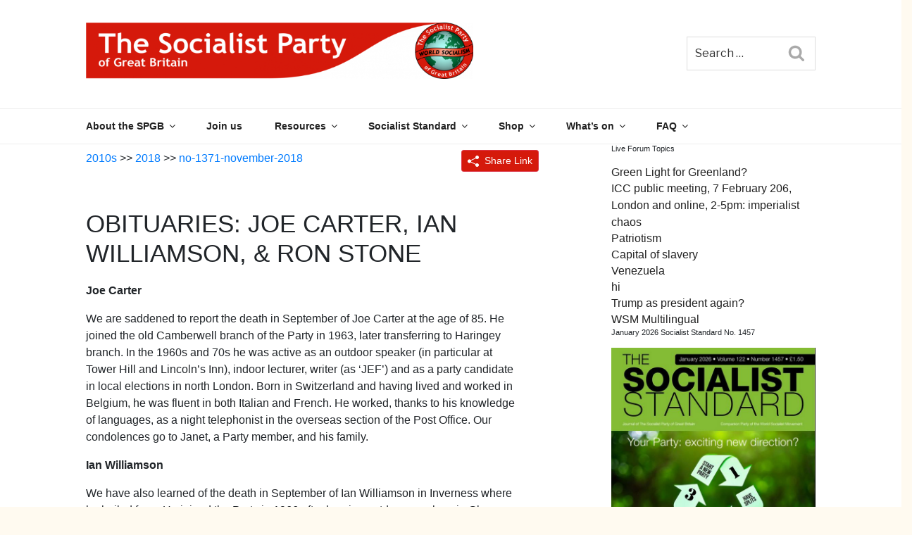

--- FILE ---
content_type: text/html; charset=utf-8
request_url: https://www.google.com/recaptcha/api2/anchor?ar=1&k=6LcxfM8ZAAAAAK6hnmTHkQQoGd9MxJKTBSQdA1hg&co=aHR0cHM6Ly93d3cud29ybGRzb2NpYWxpc20ub3JnOjQ0Mw..&hl=en&v=PoyoqOPhxBO7pBk68S4YbpHZ&size=invisible&anchor-ms=20000&execute-ms=30000&cb=pvuf3ydg7r3t
body_size: 48728
content:
<!DOCTYPE HTML><html dir="ltr" lang="en"><head><meta http-equiv="Content-Type" content="text/html; charset=UTF-8">
<meta http-equiv="X-UA-Compatible" content="IE=edge">
<title>reCAPTCHA</title>
<style type="text/css">
/* cyrillic-ext */
@font-face {
  font-family: 'Roboto';
  font-style: normal;
  font-weight: 400;
  font-stretch: 100%;
  src: url(//fonts.gstatic.com/s/roboto/v48/KFO7CnqEu92Fr1ME7kSn66aGLdTylUAMa3GUBHMdazTgWw.woff2) format('woff2');
  unicode-range: U+0460-052F, U+1C80-1C8A, U+20B4, U+2DE0-2DFF, U+A640-A69F, U+FE2E-FE2F;
}
/* cyrillic */
@font-face {
  font-family: 'Roboto';
  font-style: normal;
  font-weight: 400;
  font-stretch: 100%;
  src: url(//fonts.gstatic.com/s/roboto/v48/KFO7CnqEu92Fr1ME7kSn66aGLdTylUAMa3iUBHMdazTgWw.woff2) format('woff2');
  unicode-range: U+0301, U+0400-045F, U+0490-0491, U+04B0-04B1, U+2116;
}
/* greek-ext */
@font-face {
  font-family: 'Roboto';
  font-style: normal;
  font-weight: 400;
  font-stretch: 100%;
  src: url(//fonts.gstatic.com/s/roboto/v48/KFO7CnqEu92Fr1ME7kSn66aGLdTylUAMa3CUBHMdazTgWw.woff2) format('woff2');
  unicode-range: U+1F00-1FFF;
}
/* greek */
@font-face {
  font-family: 'Roboto';
  font-style: normal;
  font-weight: 400;
  font-stretch: 100%;
  src: url(//fonts.gstatic.com/s/roboto/v48/KFO7CnqEu92Fr1ME7kSn66aGLdTylUAMa3-UBHMdazTgWw.woff2) format('woff2');
  unicode-range: U+0370-0377, U+037A-037F, U+0384-038A, U+038C, U+038E-03A1, U+03A3-03FF;
}
/* math */
@font-face {
  font-family: 'Roboto';
  font-style: normal;
  font-weight: 400;
  font-stretch: 100%;
  src: url(//fonts.gstatic.com/s/roboto/v48/KFO7CnqEu92Fr1ME7kSn66aGLdTylUAMawCUBHMdazTgWw.woff2) format('woff2');
  unicode-range: U+0302-0303, U+0305, U+0307-0308, U+0310, U+0312, U+0315, U+031A, U+0326-0327, U+032C, U+032F-0330, U+0332-0333, U+0338, U+033A, U+0346, U+034D, U+0391-03A1, U+03A3-03A9, U+03B1-03C9, U+03D1, U+03D5-03D6, U+03F0-03F1, U+03F4-03F5, U+2016-2017, U+2034-2038, U+203C, U+2040, U+2043, U+2047, U+2050, U+2057, U+205F, U+2070-2071, U+2074-208E, U+2090-209C, U+20D0-20DC, U+20E1, U+20E5-20EF, U+2100-2112, U+2114-2115, U+2117-2121, U+2123-214F, U+2190, U+2192, U+2194-21AE, U+21B0-21E5, U+21F1-21F2, U+21F4-2211, U+2213-2214, U+2216-22FF, U+2308-230B, U+2310, U+2319, U+231C-2321, U+2336-237A, U+237C, U+2395, U+239B-23B7, U+23D0, U+23DC-23E1, U+2474-2475, U+25AF, U+25B3, U+25B7, U+25BD, U+25C1, U+25CA, U+25CC, U+25FB, U+266D-266F, U+27C0-27FF, U+2900-2AFF, U+2B0E-2B11, U+2B30-2B4C, U+2BFE, U+3030, U+FF5B, U+FF5D, U+1D400-1D7FF, U+1EE00-1EEFF;
}
/* symbols */
@font-face {
  font-family: 'Roboto';
  font-style: normal;
  font-weight: 400;
  font-stretch: 100%;
  src: url(//fonts.gstatic.com/s/roboto/v48/KFO7CnqEu92Fr1ME7kSn66aGLdTylUAMaxKUBHMdazTgWw.woff2) format('woff2');
  unicode-range: U+0001-000C, U+000E-001F, U+007F-009F, U+20DD-20E0, U+20E2-20E4, U+2150-218F, U+2190, U+2192, U+2194-2199, U+21AF, U+21E6-21F0, U+21F3, U+2218-2219, U+2299, U+22C4-22C6, U+2300-243F, U+2440-244A, U+2460-24FF, U+25A0-27BF, U+2800-28FF, U+2921-2922, U+2981, U+29BF, U+29EB, U+2B00-2BFF, U+4DC0-4DFF, U+FFF9-FFFB, U+10140-1018E, U+10190-1019C, U+101A0, U+101D0-101FD, U+102E0-102FB, U+10E60-10E7E, U+1D2C0-1D2D3, U+1D2E0-1D37F, U+1F000-1F0FF, U+1F100-1F1AD, U+1F1E6-1F1FF, U+1F30D-1F30F, U+1F315, U+1F31C, U+1F31E, U+1F320-1F32C, U+1F336, U+1F378, U+1F37D, U+1F382, U+1F393-1F39F, U+1F3A7-1F3A8, U+1F3AC-1F3AF, U+1F3C2, U+1F3C4-1F3C6, U+1F3CA-1F3CE, U+1F3D4-1F3E0, U+1F3ED, U+1F3F1-1F3F3, U+1F3F5-1F3F7, U+1F408, U+1F415, U+1F41F, U+1F426, U+1F43F, U+1F441-1F442, U+1F444, U+1F446-1F449, U+1F44C-1F44E, U+1F453, U+1F46A, U+1F47D, U+1F4A3, U+1F4B0, U+1F4B3, U+1F4B9, U+1F4BB, U+1F4BF, U+1F4C8-1F4CB, U+1F4D6, U+1F4DA, U+1F4DF, U+1F4E3-1F4E6, U+1F4EA-1F4ED, U+1F4F7, U+1F4F9-1F4FB, U+1F4FD-1F4FE, U+1F503, U+1F507-1F50B, U+1F50D, U+1F512-1F513, U+1F53E-1F54A, U+1F54F-1F5FA, U+1F610, U+1F650-1F67F, U+1F687, U+1F68D, U+1F691, U+1F694, U+1F698, U+1F6AD, U+1F6B2, U+1F6B9-1F6BA, U+1F6BC, U+1F6C6-1F6CF, U+1F6D3-1F6D7, U+1F6E0-1F6EA, U+1F6F0-1F6F3, U+1F6F7-1F6FC, U+1F700-1F7FF, U+1F800-1F80B, U+1F810-1F847, U+1F850-1F859, U+1F860-1F887, U+1F890-1F8AD, U+1F8B0-1F8BB, U+1F8C0-1F8C1, U+1F900-1F90B, U+1F93B, U+1F946, U+1F984, U+1F996, U+1F9E9, U+1FA00-1FA6F, U+1FA70-1FA7C, U+1FA80-1FA89, U+1FA8F-1FAC6, U+1FACE-1FADC, U+1FADF-1FAE9, U+1FAF0-1FAF8, U+1FB00-1FBFF;
}
/* vietnamese */
@font-face {
  font-family: 'Roboto';
  font-style: normal;
  font-weight: 400;
  font-stretch: 100%;
  src: url(//fonts.gstatic.com/s/roboto/v48/KFO7CnqEu92Fr1ME7kSn66aGLdTylUAMa3OUBHMdazTgWw.woff2) format('woff2');
  unicode-range: U+0102-0103, U+0110-0111, U+0128-0129, U+0168-0169, U+01A0-01A1, U+01AF-01B0, U+0300-0301, U+0303-0304, U+0308-0309, U+0323, U+0329, U+1EA0-1EF9, U+20AB;
}
/* latin-ext */
@font-face {
  font-family: 'Roboto';
  font-style: normal;
  font-weight: 400;
  font-stretch: 100%;
  src: url(//fonts.gstatic.com/s/roboto/v48/KFO7CnqEu92Fr1ME7kSn66aGLdTylUAMa3KUBHMdazTgWw.woff2) format('woff2');
  unicode-range: U+0100-02BA, U+02BD-02C5, U+02C7-02CC, U+02CE-02D7, U+02DD-02FF, U+0304, U+0308, U+0329, U+1D00-1DBF, U+1E00-1E9F, U+1EF2-1EFF, U+2020, U+20A0-20AB, U+20AD-20C0, U+2113, U+2C60-2C7F, U+A720-A7FF;
}
/* latin */
@font-face {
  font-family: 'Roboto';
  font-style: normal;
  font-weight: 400;
  font-stretch: 100%;
  src: url(//fonts.gstatic.com/s/roboto/v48/KFO7CnqEu92Fr1ME7kSn66aGLdTylUAMa3yUBHMdazQ.woff2) format('woff2');
  unicode-range: U+0000-00FF, U+0131, U+0152-0153, U+02BB-02BC, U+02C6, U+02DA, U+02DC, U+0304, U+0308, U+0329, U+2000-206F, U+20AC, U+2122, U+2191, U+2193, U+2212, U+2215, U+FEFF, U+FFFD;
}
/* cyrillic-ext */
@font-face {
  font-family: 'Roboto';
  font-style: normal;
  font-weight: 500;
  font-stretch: 100%;
  src: url(//fonts.gstatic.com/s/roboto/v48/KFO7CnqEu92Fr1ME7kSn66aGLdTylUAMa3GUBHMdazTgWw.woff2) format('woff2');
  unicode-range: U+0460-052F, U+1C80-1C8A, U+20B4, U+2DE0-2DFF, U+A640-A69F, U+FE2E-FE2F;
}
/* cyrillic */
@font-face {
  font-family: 'Roboto';
  font-style: normal;
  font-weight: 500;
  font-stretch: 100%;
  src: url(//fonts.gstatic.com/s/roboto/v48/KFO7CnqEu92Fr1ME7kSn66aGLdTylUAMa3iUBHMdazTgWw.woff2) format('woff2');
  unicode-range: U+0301, U+0400-045F, U+0490-0491, U+04B0-04B1, U+2116;
}
/* greek-ext */
@font-face {
  font-family: 'Roboto';
  font-style: normal;
  font-weight: 500;
  font-stretch: 100%;
  src: url(//fonts.gstatic.com/s/roboto/v48/KFO7CnqEu92Fr1ME7kSn66aGLdTylUAMa3CUBHMdazTgWw.woff2) format('woff2');
  unicode-range: U+1F00-1FFF;
}
/* greek */
@font-face {
  font-family: 'Roboto';
  font-style: normal;
  font-weight: 500;
  font-stretch: 100%;
  src: url(//fonts.gstatic.com/s/roboto/v48/KFO7CnqEu92Fr1ME7kSn66aGLdTylUAMa3-UBHMdazTgWw.woff2) format('woff2');
  unicode-range: U+0370-0377, U+037A-037F, U+0384-038A, U+038C, U+038E-03A1, U+03A3-03FF;
}
/* math */
@font-face {
  font-family: 'Roboto';
  font-style: normal;
  font-weight: 500;
  font-stretch: 100%;
  src: url(//fonts.gstatic.com/s/roboto/v48/KFO7CnqEu92Fr1ME7kSn66aGLdTylUAMawCUBHMdazTgWw.woff2) format('woff2');
  unicode-range: U+0302-0303, U+0305, U+0307-0308, U+0310, U+0312, U+0315, U+031A, U+0326-0327, U+032C, U+032F-0330, U+0332-0333, U+0338, U+033A, U+0346, U+034D, U+0391-03A1, U+03A3-03A9, U+03B1-03C9, U+03D1, U+03D5-03D6, U+03F0-03F1, U+03F4-03F5, U+2016-2017, U+2034-2038, U+203C, U+2040, U+2043, U+2047, U+2050, U+2057, U+205F, U+2070-2071, U+2074-208E, U+2090-209C, U+20D0-20DC, U+20E1, U+20E5-20EF, U+2100-2112, U+2114-2115, U+2117-2121, U+2123-214F, U+2190, U+2192, U+2194-21AE, U+21B0-21E5, U+21F1-21F2, U+21F4-2211, U+2213-2214, U+2216-22FF, U+2308-230B, U+2310, U+2319, U+231C-2321, U+2336-237A, U+237C, U+2395, U+239B-23B7, U+23D0, U+23DC-23E1, U+2474-2475, U+25AF, U+25B3, U+25B7, U+25BD, U+25C1, U+25CA, U+25CC, U+25FB, U+266D-266F, U+27C0-27FF, U+2900-2AFF, U+2B0E-2B11, U+2B30-2B4C, U+2BFE, U+3030, U+FF5B, U+FF5D, U+1D400-1D7FF, U+1EE00-1EEFF;
}
/* symbols */
@font-face {
  font-family: 'Roboto';
  font-style: normal;
  font-weight: 500;
  font-stretch: 100%;
  src: url(//fonts.gstatic.com/s/roboto/v48/KFO7CnqEu92Fr1ME7kSn66aGLdTylUAMaxKUBHMdazTgWw.woff2) format('woff2');
  unicode-range: U+0001-000C, U+000E-001F, U+007F-009F, U+20DD-20E0, U+20E2-20E4, U+2150-218F, U+2190, U+2192, U+2194-2199, U+21AF, U+21E6-21F0, U+21F3, U+2218-2219, U+2299, U+22C4-22C6, U+2300-243F, U+2440-244A, U+2460-24FF, U+25A0-27BF, U+2800-28FF, U+2921-2922, U+2981, U+29BF, U+29EB, U+2B00-2BFF, U+4DC0-4DFF, U+FFF9-FFFB, U+10140-1018E, U+10190-1019C, U+101A0, U+101D0-101FD, U+102E0-102FB, U+10E60-10E7E, U+1D2C0-1D2D3, U+1D2E0-1D37F, U+1F000-1F0FF, U+1F100-1F1AD, U+1F1E6-1F1FF, U+1F30D-1F30F, U+1F315, U+1F31C, U+1F31E, U+1F320-1F32C, U+1F336, U+1F378, U+1F37D, U+1F382, U+1F393-1F39F, U+1F3A7-1F3A8, U+1F3AC-1F3AF, U+1F3C2, U+1F3C4-1F3C6, U+1F3CA-1F3CE, U+1F3D4-1F3E0, U+1F3ED, U+1F3F1-1F3F3, U+1F3F5-1F3F7, U+1F408, U+1F415, U+1F41F, U+1F426, U+1F43F, U+1F441-1F442, U+1F444, U+1F446-1F449, U+1F44C-1F44E, U+1F453, U+1F46A, U+1F47D, U+1F4A3, U+1F4B0, U+1F4B3, U+1F4B9, U+1F4BB, U+1F4BF, U+1F4C8-1F4CB, U+1F4D6, U+1F4DA, U+1F4DF, U+1F4E3-1F4E6, U+1F4EA-1F4ED, U+1F4F7, U+1F4F9-1F4FB, U+1F4FD-1F4FE, U+1F503, U+1F507-1F50B, U+1F50D, U+1F512-1F513, U+1F53E-1F54A, U+1F54F-1F5FA, U+1F610, U+1F650-1F67F, U+1F687, U+1F68D, U+1F691, U+1F694, U+1F698, U+1F6AD, U+1F6B2, U+1F6B9-1F6BA, U+1F6BC, U+1F6C6-1F6CF, U+1F6D3-1F6D7, U+1F6E0-1F6EA, U+1F6F0-1F6F3, U+1F6F7-1F6FC, U+1F700-1F7FF, U+1F800-1F80B, U+1F810-1F847, U+1F850-1F859, U+1F860-1F887, U+1F890-1F8AD, U+1F8B0-1F8BB, U+1F8C0-1F8C1, U+1F900-1F90B, U+1F93B, U+1F946, U+1F984, U+1F996, U+1F9E9, U+1FA00-1FA6F, U+1FA70-1FA7C, U+1FA80-1FA89, U+1FA8F-1FAC6, U+1FACE-1FADC, U+1FADF-1FAE9, U+1FAF0-1FAF8, U+1FB00-1FBFF;
}
/* vietnamese */
@font-face {
  font-family: 'Roboto';
  font-style: normal;
  font-weight: 500;
  font-stretch: 100%;
  src: url(//fonts.gstatic.com/s/roboto/v48/KFO7CnqEu92Fr1ME7kSn66aGLdTylUAMa3OUBHMdazTgWw.woff2) format('woff2');
  unicode-range: U+0102-0103, U+0110-0111, U+0128-0129, U+0168-0169, U+01A0-01A1, U+01AF-01B0, U+0300-0301, U+0303-0304, U+0308-0309, U+0323, U+0329, U+1EA0-1EF9, U+20AB;
}
/* latin-ext */
@font-face {
  font-family: 'Roboto';
  font-style: normal;
  font-weight: 500;
  font-stretch: 100%;
  src: url(//fonts.gstatic.com/s/roboto/v48/KFO7CnqEu92Fr1ME7kSn66aGLdTylUAMa3KUBHMdazTgWw.woff2) format('woff2');
  unicode-range: U+0100-02BA, U+02BD-02C5, U+02C7-02CC, U+02CE-02D7, U+02DD-02FF, U+0304, U+0308, U+0329, U+1D00-1DBF, U+1E00-1E9F, U+1EF2-1EFF, U+2020, U+20A0-20AB, U+20AD-20C0, U+2113, U+2C60-2C7F, U+A720-A7FF;
}
/* latin */
@font-face {
  font-family: 'Roboto';
  font-style: normal;
  font-weight: 500;
  font-stretch: 100%;
  src: url(//fonts.gstatic.com/s/roboto/v48/KFO7CnqEu92Fr1ME7kSn66aGLdTylUAMa3yUBHMdazQ.woff2) format('woff2');
  unicode-range: U+0000-00FF, U+0131, U+0152-0153, U+02BB-02BC, U+02C6, U+02DA, U+02DC, U+0304, U+0308, U+0329, U+2000-206F, U+20AC, U+2122, U+2191, U+2193, U+2212, U+2215, U+FEFF, U+FFFD;
}
/* cyrillic-ext */
@font-face {
  font-family: 'Roboto';
  font-style: normal;
  font-weight: 900;
  font-stretch: 100%;
  src: url(//fonts.gstatic.com/s/roboto/v48/KFO7CnqEu92Fr1ME7kSn66aGLdTylUAMa3GUBHMdazTgWw.woff2) format('woff2');
  unicode-range: U+0460-052F, U+1C80-1C8A, U+20B4, U+2DE0-2DFF, U+A640-A69F, U+FE2E-FE2F;
}
/* cyrillic */
@font-face {
  font-family: 'Roboto';
  font-style: normal;
  font-weight: 900;
  font-stretch: 100%;
  src: url(//fonts.gstatic.com/s/roboto/v48/KFO7CnqEu92Fr1ME7kSn66aGLdTylUAMa3iUBHMdazTgWw.woff2) format('woff2');
  unicode-range: U+0301, U+0400-045F, U+0490-0491, U+04B0-04B1, U+2116;
}
/* greek-ext */
@font-face {
  font-family: 'Roboto';
  font-style: normal;
  font-weight: 900;
  font-stretch: 100%;
  src: url(//fonts.gstatic.com/s/roboto/v48/KFO7CnqEu92Fr1ME7kSn66aGLdTylUAMa3CUBHMdazTgWw.woff2) format('woff2');
  unicode-range: U+1F00-1FFF;
}
/* greek */
@font-face {
  font-family: 'Roboto';
  font-style: normal;
  font-weight: 900;
  font-stretch: 100%;
  src: url(//fonts.gstatic.com/s/roboto/v48/KFO7CnqEu92Fr1ME7kSn66aGLdTylUAMa3-UBHMdazTgWw.woff2) format('woff2');
  unicode-range: U+0370-0377, U+037A-037F, U+0384-038A, U+038C, U+038E-03A1, U+03A3-03FF;
}
/* math */
@font-face {
  font-family: 'Roboto';
  font-style: normal;
  font-weight: 900;
  font-stretch: 100%;
  src: url(//fonts.gstatic.com/s/roboto/v48/KFO7CnqEu92Fr1ME7kSn66aGLdTylUAMawCUBHMdazTgWw.woff2) format('woff2');
  unicode-range: U+0302-0303, U+0305, U+0307-0308, U+0310, U+0312, U+0315, U+031A, U+0326-0327, U+032C, U+032F-0330, U+0332-0333, U+0338, U+033A, U+0346, U+034D, U+0391-03A1, U+03A3-03A9, U+03B1-03C9, U+03D1, U+03D5-03D6, U+03F0-03F1, U+03F4-03F5, U+2016-2017, U+2034-2038, U+203C, U+2040, U+2043, U+2047, U+2050, U+2057, U+205F, U+2070-2071, U+2074-208E, U+2090-209C, U+20D0-20DC, U+20E1, U+20E5-20EF, U+2100-2112, U+2114-2115, U+2117-2121, U+2123-214F, U+2190, U+2192, U+2194-21AE, U+21B0-21E5, U+21F1-21F2, U+21F4-2211, U+2213-2214, U+2216-22FF, U+2308-230B, U+2310, U+2319, U+231C-2321, U+2336-237A, U+237C, U+2395, U+239B-23B7, U+23D0, U+23DC-23E1, U+2474-2475, U+25AF, U+25B3, U+25B7, U+25BD, U+25C1, U+25CA, U+25CC, U+25FB, U+266D-266F, U+27C0-27FF, U+2900-2AFF, U+2B0E-2B11, U+2B30-2B4C, U+2BFE, U+3030, U+FF5B, U+FF5D, U+1D400-1D7FF, U+1EE00-1EEFF;
}
/* symbols */
@font-face {
  font-family: 'Roboto';
  font-style: normal;
  font-weight: 900;
  font-stretch: 100%;
  src: url(//fonts.gstatic.com/s/roboto/v48/KFO7CnqEu92Fr1ME7kSn66aGLdTylUAMaxKUBHMdazTgWw.woff2) format('woff2');
  unicode-range: U+0001-000C, U+000E-001F, U+007F-009F, U+20DD-20E0, U+20E2-20E4, U+2150-218F, U+2190, U+2192, U+2194-2199, U+21AF, U+21E6-21F0, U+21F3, U+2218-2219, U+2299, U+22C4-22C6, U+2300-243F, U+2440-244A, U+2460-24FF, U+25A0-27BF, U+2800-28FF, U+2921-2922, U+2981, U+29BF, U+29EB, U+2B00-2BFF, U+4DC0-4DFF, U+FFF9-FFFB, U+10140-1018E, U+10190-1019C, U+101A0, U+101D0-101FD, U+102E0-102FB, U+10E60-10E7E, U+1D2C0-1D2D3, U+1D2E0-1D37F, U+1F000-1F0FF, U+1F100-1F1AD, U+1F1E6-1F1FF, U+1F30D-1F30F, U+1F315, U+1F31C, U+1F31E, U+1F320-1F32C, U+1F336, U+1F378, U+1F37D, U+1F382, U+1F393-1F39F, U+1F3A7-1F3A8, U+1F3AC-1F3AF, U+1F3C2, U+1F3C4-1F3C6, U+1F3CA-1F3CE, U+1F3D4-1F3E0, U+1F3ED, U+1F3F1-1F3F3, U+1F3F5-1F3F7, U+1F408, U+1F415, U+1F41F, U+1F426, U+1F43F, U+1F441-1F442, U+1F444, U+1F446-1F449, U+1F44C-1F44E, U+1F453, U+1F46A, U+1F47D, U+1F4A3, U+1F4B0, U+1F4B3, U+1F4B9, U+1F4BB, U+1F4BF, U+1F4C8-1F4CB, U+1F4D6, U+1F4DA, U+1F4DF, U+1F4E3-1F4E6, U+1F4EA-1F4ED, U+1F4F7, U+1F4F9-1F4FB, U+1F4FD-1F4FE, U+1F503, U+1F507-1F50B, U+1F50D, U+1F512-1F513, U+1F53E-1F54A, U+1F54F-1F5FA, U+1F610, U+1F650-1F67F, U+1F687, U+1F68D, U+1F691, U+1F694, U+1F698, U+1F6AD, U+1F6B2, U+1F6B9-1F6BA, U+1F6BC, U+1F6C6-1F6CF, U+1F6D3-1F6D7, U+1F6E0-1F6EA, U+1F6F0-1F6F3, U+1F6F7-1F6FC, U+1F700-1F7FF, U+1F800-1F80B, U+1F810-1F847, U+1F850-1F859, U+1F860-1F887, U+1F890-1F8AD, U+1F8B0-1F8BB, U+1F8C0-1F8C1, U+1F900-1F90B, U+1F93B, U+1F946, U+1F984, U+1F996, U+1F9E9, U+1FA00-1FA6F, U+1FA70-1FA7C, U+1FA80-1FA89, U+1FA8F-1FAC6, U+1FACE-1FADC, U+1FADF-1FAE9, U+1FAF0-1FAF8, U+1FB00-1FBFF;
}
/* vietnamese */
@font-face {
  font-family: 'Roboto';
  font-style: normal;
  font-weight: 900;
  font-stretch: 100%;
  src: url(//fonts.gstatic.com/s/roboto/v48/KFO7CnqEu92Fr1ME7kSn66aGLdTylUAMa3OUBHMdazTgWw.woff2) format('woff2');
  unicode-range: U+0102-0103, U+0110-0111, U+0128-0129, U+0168-0169, U+01A0-01A1, U+01AF-01B0, U+0300-0301, U+0303-0304, U+0308-0309, U+0323, U+0329, U+1EA0-1EF9, U+20AB;
}
/* latin-ext */
@font-face {
  font-family: 'Roboto';
  font-style: normal;
  font-weight: 900;
  font-stretch: 100%;
  src: url(//fonts.gstatic.com/s/roboto/v48/KFO7CnqEu92Fr1ME7kSn66aGLdTylUAMa3KUBHMdazTgWw.woff2) format('woff2');
  unicode-range: U+0100-02BA, U+02BD-02C5, U+02C7-02CC, U+02CE-02D7, U+02DD-02FF, U+0304, U+0308, U+0329, U+1D00-1DBF, U+1E00-1E9F, U+1EF2-1EFF, U+2020, U+20A0-20AB, U+20AD-20C0, U+2113, U+2C60-2C7F, U+A720-A7FF;
}
/* latin */
@font-face {
  font-family: 'Roboto';
  font-style: normal;
  font-weight: 900;
  font-stretch: 100%;
  src: url(//fonts.gstatic.com/s/roboto/v48/KFO7CnqEu92Fr1ME7kSn66aGLdTylUAMa3yUBHMdazQ.woff2) format('woff2');
  unicode-range: U+0000-00FF, U+0131, U+0152-0153, U+02BB-02BC, U+02C6, U+02DA, U+02DC, U+0304, U+0308, U+0329, U+2000-206F, U+20AC, U+2122, U+2191, U+2193, U+2212, U+2215, U+FEFF, U+FFFD;
}

</style>
<link rel="stylesheet" type="text/css" href="https://www.gstatic.com/recaptcha/releases/PoyoqOPhxBO7pBk68S4YbpHZ/styles__ltr.css">
<script nonce="qu6nQUSqW6P-sFeucpnslA" type="text/javascript">window['__recaptcha_api'] = 'https://www.google.com/recaptcha/api2/';</script>
<script type="text/javascript" src="https://www.gstatic.com/recaptcha/releases/PoyoqOPhxBO7pBk68S4YbpHZ/recaptcha__en.js" nonce="qu6nQUSqW6P-sFeucpnslA">
      
    </script></head>
<body><div id="rc-anchor-alert" class="rc-anchor-alert"></div>
<input type="hidden" id="recaptcha-token" value="[base64]">
<script type="text/javascript" nonce="qu6nQUSqW6P-sFeucpnslA">
      recaptcha.anchor.Main.init("[\x22ainput\x22,[\x22bgdata\x22,\x22\x22,\[base64]/[base64]/[base64]/[base64]/[base64]/[base64]/KGcoTywyNTMsTy5PKSxVRyhPLEMpKTpnKE8sMjUzLEMpLE8pKSxsKSksTykpfSxieT1mdW5jdGlvbihDLE8sdSxsKXtmb3IobD0odT1SKEMpLDApO08+MDtPLS0pbD1sPDw4fFooQyk7ZyhDLHUsbCl9LFVHPWZ1bmN0aW9uKEMsTyl7Qy5pLmxlbmd0aD4xMDQ/[base64]/[base64]/[base64]/[base64]/[base64]/[base64]/[base64]\\u003d\x22,\[base64]\\u003d\\u003d\x22,\x22wpBNCT4eBMOWwoBrPxXCjx/Dk1EZw4VqQzzCtMO9PEDDrcK7YlTCj8KQwpNkNExPZxAPHRXCu8O6w77Ctn7CssOJRsO6wqIkwpcbQ8OPwo5BwqrChsKIOcKFw4pDwr12f8KpAcOAw6wkCsKgO8Ozwq1/wq0nbRV+VmsmacKAwqvDhTDCpUMEEWvDnMKRworDhsOmwprDg8KCEwk5w4E0F8OABnrDgcKBw490w4PCp8OpAsOPwpHCpHIlwqXCp8OLw515KB9BwpTDr8K0UxhtfVDDjMOCwq3DnQhxFcKhwq/DqcObwrbCtcKKAAbDq2jDvcONDMO8w6tYb0UdRQXDq35vwq/Dm1RubMOjwrTCh8OOXgI1wrIowrHDqzrDqFoXwo8ZY8OWMB9Yw47DilDCog1cc0bCjQxhXsKGLMOXwpDDsVMcwplkWcOrw4nDncKjC8KQw5rDhsKpw5RFw6EtQcKQwr/DtsKxIxlpVsOVcMOIN8OXwqZ4VHdBwpkHw60ofioSLyTDim95AcK9em8JXWk/[base64]/w4TDnhfDvmNRWU7DrjIeY2w+w4PDgyfDhSbDh0XCisOuwpXDiMOkPcO+PcOywrhqX39NRsKGw5zCnMKOUMOzFFJkJsOaw6VZw7zDiUhewo7DjMOUwqQgwoZ+w4fCvhnDqFzDt2DCvcKhRcKvRApAwrbDnWbDvC8ASkvCviLCtcOswq/Dh8ODT0ZiwpzDicKMRVPCmsOHw6dLw59DUcK5IcOeH8K2woV3a8Okw7xVw7XDnEteDCxkK8Ohw5tKDcOuWzYdNUArY8KVccOzwpMMw6MowrdvZ8OyPMKeJ8Oia2vCuCNlw7JYw5vClsK6Vxp2ZsK/[base64]/[base64]/[base64]/wqoLQsO0w6bClATDkHh+bwNew6cjwrXCo8O4w6rDk8Kjw6rDisOTesOwwqfDpVwZHsKRTMK8w6V5w4vDoMOrJkbDr8OcFwvCrcOjCMOXCSx5w6nCkSbDiHHDmcKfw5vDlcK8VlZiJsKow4p0X0BUwqvDrX83YcKTw6fCkMKtGEbDqzY+dz/CnV3CocKNwoLDrBnCmsK9wrTCqlXDkGHDiU0IHMOIGHwvLB3DjSQEfnEEw6vDp8O7D1RxdDvCpMOVwoItMgEfWSTChcOewpzDmMKQw6PCrATDksODw5rDhQlXw5vDh8KgwpPDssKtW33Dm8KSwr1vw6cOwqfDmsO+w6x6w49wYzlwScO0MHHCsS/[base64]/DvMK7ccKFMMOhw7/DtHADw4rDhcKXHwUrw7bDhCDDgElqwq9kwozDt0NhFTrCig7CjAxlIlTDhS/Dp3HCjgXDsScoAyhrIWDDlyk7PU8Qw4ZgcMOpVHMHaX7Dn2hLwoZ4TMOTZMO8clZ6RcORwrbClkxWdMKJbsOdR8Ocw4cSw4dtw5rCqVQjwpNKwqPDsgXCosOkNVLCgCsmw7fDgMO0w41Dw5lbw6dIAcKMwq1pw5DDjm/Dk1oRcT9cwpDCtcKITcOYR8KAacO8w7bCjXLChE3CrMKCVE4jaH7DuUlfFsKjKQ9mP8KrL8KiUnMPPzEkWsOmw4t9w6Arw77Ch8KsY8OPw4IZwpnCvHVQwqZLCsKPw70ITz9uw4M2RcK7w6B/[base64]/DpxvCk8O8wrrChXpLwq3Dp8KgGktvw4/DmznCkg/Dv1rDr1ZiwqYkw5Y/w5MBEwxoNmBaIsOzDsOZwrdVw5rCvVMwIDt/woTClsOcK8OxYGM8wqPDm8KDw5XDv8OzwqVzwr/Do8OXH8Ogw6DCmcODaSkGw6nCk3DCthXCpWnCnRLCumnCoW8cQic6w5NcwpzCqxFvwoXDtsOmwqnDqMO0wqBCwqslAMO/[base64]/SsOyY0rDv2DDtFvCs8KbO8OKwrZmJ8OowrI6EMODOcOzHj3DusKdXBvCrzPCssK9BynDhQRIwoxdw5LCm8OcJDLDtsKMw4Nmw4HCnH3DnTrCqsKMHicxecKSdcKewo3DpMKyXMOqb2dLEgc3wq3Cs0nCtcOlwq7Cl8OCV8KnKgXClh5bwpHCusOEwqLDi8KuAD/[base64]/Cjxlvw7khw7rCosK2JsOLZMK6wq8WKmJbw7fCq8Ogw5bCk8O8wokCFgJgLsOxMMOUwpFoXS9dwoNXw7zDgsOEw74swrDDmBJEwrTChRg3w6vDpsKUASfDsMKtwoVvw7XCom7CrFfCisKDw6FIw47Chx/DvMKvw6YRDMOmbV7DosKMw7d8KcK9KMKGwo0Zw7ccGcOtwq5Hw6EASDLCgTg3woFwJAjCjxEoZyzCuEvCu0BWw5JZw4HDhVkdacO3WsKPHzLClMOSwoLChmZ/w5fDlcOIWsOcJcKaS0AVwqXDmsK/F8Kkw7AiwoQ5wpjDjyXDu2pncgIrQ8O5wqAhOcOawq/[base64]/DpXXDgB/DisKpPnXCuG/CtxfCrRtxwqorwr9CwrXCizYJwq3DomMKw4bCphLCiUXCiUTCpMKdw4E+w73Dr8KOJy/CoXPCggpFAifDqcOewrLCtcOIF8Kcw4cYwpjDgjUYw5zCuVteYsKPw7TCt8KkHMKcwrE+wpnDm8OcRsKVw6zCvT7CmcOPE1NsKVJfw67CpUbCjMKdwphYw5PCicOlwp/[base64]/w6nDshrCh8KuD3lbwo8IwoHDocKJw4kUJcOuR1bDgMK7w6XCpXXDk8OIe8OtwrNDNTE9DAxcKDp/wpbDlsK8U3Z7w6XCjx4swppwZMKEw6rCrcORw4PCkWw8fHkJUhUMD2JXwr3DuRo6WsK7w5suwqnDlAdwCsOcUsKdAMKdwqvCgsKCQn5bUCLDimcva8OlBXnCnAU0wq/DkcO3YcKUw5nDj0fClMK5w7RMwoFHZcKyw7vDj8Onw5FOw4zDk8OFwqDDuyvCvCXCjUPCqsK7w7LDnTXCp8O5wofDkMK/dGYUwrdaw4RFf8OYSSfDo8KbUQjDhsOpEW7CuQTDiMOrA8OCQHYMwojClmorw7wmwrxDwpLCsjzCh8KoOsOwwpoKQh1MI8KLS8O2EEzCsyN6w4M8P15Pw5XDrMOYUHXCiFPCksK8L0/[base64]/IjpxZ8OFFMOEfMKIAQBjEMKtw6nChRfDmcOiwrVmPMKSIUIeMcOKwo7CvsOFSsOgw7kSCsOBw64KY2nDoUjDlsK7wrBPRMOow4tqEAxxwoInScO8O8Oww7Y/b8Kwdx4SwovChcKkw6F6w4DDr8KOGVHCn3bCtGU5PsKTw7sPwqHCt08YaHh1F1U/wqUgDUVOD8OeO0s+P2DDjsKddMKUwoLDtMOjw4zDnCEvNMKUwrbDgxIAH8Ozw4dAOULCiBshehg/w53Dp8KowpDDn0HCqh5fB8OFRXgGw5/[base64]/[base64]/[base64]/DkwrCtcOvNjLCgMOwBWY0CcKqBjYYTcOcF3zDk8KrwpRNwo/CjMKQw6YXwqIew5LCuX/DlzvCjcKEBsOxEz/[base64]/[base64]/CicKoanJ2w4XCs0gHw7zCkV3DosKXwo4MLMKywqFBHMOdLRTDqwVPwoJrw7E+wofCtx/Di8KdKE/DhR7DiyrDiy7Cjm52wrt/cUfCokrCin8jDsKOw4XDmMKBFwPDhkZQw6TDksO7woNwN27DlMKTRsKLG8OAwrRpOD3Cr8KwRCXCucKYO0wcf8Orw7/DmTDClcK1w4LCuhrCjR8Iw6HDusKLUMK4wqXCvsOkw5HChV7CnSYIF8OkO1/DkX7DmWUqBsK5Cmwawq51SQYRHMKGwqnCu8KQIsKyw4nDgHIiwoYawqjCoxHDvsOkwoVzwofDviHDkhnDlGRfdMOmOX3CnhbDtAzCssO0w5Yow6PCncKWBSPDqWYcw71BdcK+E0/[base64]/CrDfCnMKoOhV7WsK8NSLCjz/CnTZrCxE5w7DCtcKFwpXCnVrDlMK1w5F1J8K0wr7CpE7CkcOMTcKDw7JFRMKFwrbDlWjDlCTDkMKKwojCiT3DhsKQGMK7w6HCiUprKMKSwpk8XMOoVWxhR8K+wql0wpIdwr7DjFE1w4XDrHIVNHF+K8K/XREdE1HDmFxRDR5SJwwmZzvDgjnDsgnDnwHCt8K+ajnDuD7DoVFqw5TCmyUdwp0Vw7jDvF/DlX1dWEzCoGUuwovDg2fDvcOAWGzDomZkw65kO2XCnsK+w5Zxw7bCoUwIBx9HwpcwDMKPB13DqcK0w5YdXsKmNsKBw6MewoxewpZ6w4vCjcOeYx/CnEPDocK7RsOBwr0/wrDDj8OTwq7Dk1XCgn7DhmAVJ8KAw6k9wpApwpAAJcO/BMK7wrvDvMKsVAnCmgXCicOWw67CsmPDtcK5woRDwoZfwr0PwqhOdcOHB3nCisOWSExQGcKGw6tZPWQww5k2wq/Dr3VwdsOTwqJ5wod8LMO/VMKIwpLCg8KbZmXCsRPCnl3DvsODI8KzwqwwKSPCoDjCgcOTwpTCgsKQw7nDtFbCpMOJwp/Dq8OqwqbCjcOKNMKlXmIOGDPDtsOdw6jDlT5yXlZ6GcOEBTgLwrLDlRLDkcOGwr7DhcOMw5DDgD3Doi8Ow7XCjzvDlWd7w67CjsKmdsKUw4DDucOJw542wqlzw5bCiWUaw41Aw6tIfMKpwp7DoMOnEMKewp/CjQrCmcOzw4jCjcKhdynCq8KHw7ZHw6hCw756w6sjw6fDh2/CtcK8w4PDj8KPw4jDvsOTw4tkw7rClivDnSpFwpDDqzPCssOlBBxYeQjDon7Cq3MCD3RDw4HDhMKCwq3DrsKcdMOABgoHw5l3w79Uw5/Dm8K9w7d0P8OGa1MbNcO2w60twqx7bh8pw4caUMONwoAEwrDDp8KRw6IqwoDDp8OmfsO8O8K3WcKEw5jDicOWw6MiaAgwckwbTMKdw4DDp8KNwqvCpcOzw41twpUVD0AoXxfCqghXw4QIHcOBwpLDnC3CnMKCdC/DksKvwp/CiMOXLcO7w6nCsMOpwrfCjRPCgiYnwqnCqMO6woM4w5kaw7zCusKsw5lqCsK+OcO3RcKnw5TDp31YfUEbwrbDvDQswoXDqMOYw557IcO7w5UPw7bCpMK4woBhwqMwFDteLMKCwrNBwqNHc2nDksODCQkjw79SMBXCk8OfwoMWZsKrwrfCiWMTwp8xw6LCtmfCrWl/w7TCmhsIXx1NWXxoVMKwwqATw50AXsOzw7IvwoBaIFnCn8Kjw5FAw518FcOQw4LDmw8UwrrDtmTDmyNQH3Y0w6ZTe8KjGcKYw5wNw64gDMKxw6jCqmDCgTbCosO8w47CpsK4UQfDjTTChCN0w7EFw4dbERUrwrXDrcKuJncrd8Opw7BRLX4lwr9xNB/CjnJkcsOmwo8PwptVLMOjcsOuUxMpw6XCoS1/MCMzd8OHw6ECUcKRwozCu1l7w7/CgsOqw6BSw4llwrLCr8K7wpnCm8OIFmrDiMOKwoVCwrt8wqlkw7APYcKMWMOrw40Ow6oTOR7DnVfCscK4e8OIbBYkwpMXf8OdfwDCpCsgSMO+IcKHfsKnWsOcw4rDnMO+w6/[base64]/Dln7DuEDDrngPwptGwqg/[base64]/[base64]/[base64]/[base64]/wpBnw5ATwrnCjcK7wr3Dp8KPwrfDvMKmwq7CtVRLNBrCgcO2R8OzFFRlwq5fwr/[base64]/Cu8KTw57DhEDDhwTChMORFMKeE3VHMcKJwpXDkcKDwoISw4jDvsKjScOHw7BMwq8ZdynDrsKOw5h7fydswoB+CADCnQzCjyvCvxV7w5QSaMKvwo/DoDpmwrl2FVvDr2DCu8KbBGlTw5YRRsKNwq4sHsK9w5MPIX/ClGbDh0dawpnDtsKOw6kDw4VdNBnCtsO3w4HDtkkYwprClC3DscOlIF96w7ZwIMOsw5FzFsOmdcKrVMKDwpnCpsKrwp0APMKSw5MuEgXCuQkhHyTDlClFPMKBNMK8JGtow49jwpvCs8KCXcOJwo/DtsKRV8OHScOeYMKlwp/DlGbDjCIjdUwpwpnCiMOsMsKLw7/DmMKiY39CeHcWZ8KbRX7DicOVJWHCm3J3WcKDwr3DnsOww4h0VsKLJcKnwo0tw5I8RCnCoMOLw7XCjMKuLW4Dw7R1w4HCmsKUM8KjN8O2Y8KvOsKIBVQlwpcXWVMXBmnClGg/[base64]/CozXCmcKXw7QMwrhLIcOScSXCijkWwprCjcO/w5fCrTfCmn08U8K3YsKgEsOgT8K9AUnCjCsmO3ESamLDtj9FworCtsOMesK/wqQOPMKbM8KvUMK1aHpUGTRtPwDDhFw3w6NxwqHDugZsccOyworDsMOLMMOrw5lXAhI5P8Klw4zCqjrDqRjCssOEXxVRwogbwrhpV8K8KTvCrsKNwq3CmTPDqBkmw6vDixzClivCnxt8w6/DsMOhwoUjw7cIO8KHOH/CvcKtH8OwwrHDkBcfwpnDp8KeCAQsccOHAUsbZsO4Y0zDucKdw4TDimdCH0oYw6LCpsOsw5FywpnCkFXCoQRKw57Ch1BhwpgIVjsJYmfCq8Kpw43CgcKOw6Q9OgTCsjl+wrFhKMKtT8K+wo7CvlcJbhDCln3DuFUyw6d3w43DqyRkVERZKcKow5JHwopSw7MQw53DsW/[base64]/TMKewol1RsOFw71hwq3Di8KZwrbDrB3Cn0M4a8Knw5s/BTrCpMKNEMOrVMKfTnU3clnDrsKmCmADPcKJQMO0w4EtO17DtCYYAgQvwo4Zw5pgBMKhQcKVw6/DvDLDm2prdCnDlSDDu8KQO8KfWUIDw6YvUwXCv3c9w5oew7vCtMK+bmLDrlfDi8OaFcKhM8Kxwr8Ec8OWD8KXW3XCtQF3J8OiwqvCsx1Lw5LDm8KIK8KtasKOQlRzw7Avw5AswpBYAj0rJkjCrRLDj8OISCwLwo/CjcOFwobCoT0Pw6YMwo/[base64]/[base64]/CusOrU8Okw6bDlcOSEMOWw5o5wonCpsKhw6c9w5wzYcKoGjRqwrJEbMODwrV9wqQew6vCnMKkwo/DjxbDgcO9FsKTPksmUAZ2GcOqZcKzwol8w4LDhsOVwrjCgcKow77Co1lvXT06EgZGWSc+w5zCscKFUsOae2XDpHzDqsOTw6zDp0PDgsKZwrdbNhrDiD9nwqBkAsOFwrgdwq1rIxHDh8OaEcOqwq9NfGgpw6rCt8OVOQ/Ch8O2w53DgUvDqMKWLVM3woNqw6kdNcOKwoIfZGXCgAViw4lYZsKgdW/CngzCqTTCvHVEHcKTAMKMbsK0GcO1c8O5w68zIXlUEzjCq8OcTRjDnsKQw7PDkBLCmcOkw490HzzCsUvCo18jw5I8VsOXWsOOwrQ5Wgg/X8OEwr5/P8KTQx3DmHjDpxghUmgVTMKBwo1dUcKywr15wpVqw7DCpkgqwptRQC3DrsOkaMOMIArDulVpK0/Dr0vCnsK/[base64]/CtMKFBsKhw4fCksOyw74Nwp9MB8OFEMOEE8ONwpnDm8KDw47DgQzCixjDtsOrYsKRw5zCi8KPdsOMwrojbRzCgR/DqTZnwq/CmExPwpzDj8KUD8Owe8OdLwbDg3DCi8K5F8OXwoRqw5XCsMKTwrnDqBVrAcOPDFrCuHTCn27Cl1XDqm0Jw7YTF8KRw5PDmsK+wooYZ0XCm1VDcX7DocOgW8KyczVmw78WXcOoW8OiwpDDlMOVLBfDgsKPwq/Dsm5PwoDCucOMMMOPUsKGOBrCtcOVR8OMdk4hw6gVwo3ChsO7LcOLP8OAwofCpyrChlMnw7PDnAfDriRnwpfCrVQOw6NSaGIHw7MSw6VSC2zDmw3Cm8KSw6bCvCHClsKLKcONLl9vNsK1BcKDw6XCtFLDmMOKAsKNbifCu8KCw57DtsKJJk7Ch8K7V8KCwp5Bwo/[base64]/DmAfCpTMEw5/[base64]/MFLCg8KoSxxrw7MaT2fDj3bCk8KnTsKjZ8OSQ8KywqrDjzDDrk3ClcKPw6MDw7hrP8KbwoTDtw/DpG7DnU/CoWnDiSvCkmrDiSMJcgnDuAAnUhoZG8K/ZznDscKOwqXDrsK+woBTw7wcw7jDr1PCqHJ2TMKnOA4uXhrCisK5KTDDusKGwpXDjm1RB0HCuMKPwpF0dcK9wq4PwpYsBMOQNDQtN8KewqhNWSNSwrc6MMOmwoUWw5B9UsOTeTbDhMOGw7hCw5PCu8OiM8KYwqBiSMKIbXnDt2XCiULCtnlQw40iBxQNZR/[base64]/S1DCuyknTsOFLmfCvcKNQsOFwq4VNEPDrsKxf1rCm8KkJUs+csO8ScOfOMK2wozDu8OWw41hI8OCRcKOwpsIC1XCiMKJKnPCq2Jtwrk+w41PFmHCskR8woBTZRzCsi/[base64]/Dh3dYw7/CgsKEwrsvwpjDtMOCwr/CjsKwKnbChEnCkC7DrcKEw4AfWMK8f8O4wrBNI0/CtG3ChiEwwph/[base64]/CpA8vCQLDh8ORwpIUwo10EMKQw6DDvMOdwobDpMOAwpTCh8KtM8OewpfCgxLCosKIw6Iwf8K3Pkh0wrvCksO5w77CrDnDqj56w7rDvEk7w7hHw6rCh8K8bw7ChMO2w5t5wp3Co0k/QBjCum3DrMKxw5vCv8K+McKWw74zKsOew4bDksKuVBvClVvCkTwJwpPChhPDp8K6BAwcF0XCr8KBXcO4ei7CpALCnsOzwqUrwq3CgifDmFIuw5zCu1nDoxPCm8OjDcKJwqzDnQQzPlHCmWFAI8KQe8OOeHEQL1/[base64]/PmsSaMOhR8KEwrPDo8OjwqQCw6/DgiLDqsK3wo8jw59Ww6MDZUDDu1YUw6vCm0PDocKse8KUwoU3wpXChsKBQMOxZMOkwq9beG3Clg12KMKScsOfOMKJwogObkPCrsOsCcKZw53Dt8OXwrUXPClXw7vCjsKdAMO+wo9+RVjCoxrCj8KEAMKsBj4iw5/[base64]/DgsKpNDzCgsKABsOrbRrCmX7Dpl/DnhNnL8KxwoV6wrvCgMOswprDn0zClUpAKi5rJ2AHWcKNJT5wwpLDk8K/InwCLsOocXxawo3CscOgw6AywpPDuHfDuD3Cq8KCHHjDgl8nC0hMKk09w7UEw5LCiF7CqMOowr/[base64]/Cm8Kcb0DCt8Knw73DtgHDp3nDj1TCrT0zwozDq8KZw5rCqQsfD0tzwqlwesKrwoAJwqnDgxzCkwbDu20aCwrCtsOyw4LDncOzCQzDsCfDhFnDp3fDjsOtbsK4V8Kuw5drVsKgwop/[base64]/[base64]/CgMOUUSEnw51YwrsgccO8ZMKYHzQ0OsOeUFkjw5wPLMOBw4PCiGENbsKSacOBMMOHw5ckwqBlwq7CmcOMwoXCoBE5GTbCscKcwpgww6sEMB/[base64]/EsOVe2XCp1JGwqUBw4fDhGxuwotTJcOlWmbDpVXCkXwJFkgPw6RnwrzCvBJhwr5QwrhWcSDDt8O3IsOTwrnCqGIUPg9MGTPDsMOww5XClMKDw65+P8OPNDAuwpzDnAlWw7/[base64]/[base64]/wr0ywrp3bMKkecKKIDjDnGd5X8KOwrzDvcK5w6PDkMKqw5jDsSvCg0HCusK6w6jClMKvw4LDgiDDtcKUSMKjTknCisOHwrHDksKaw6jCv8KAw64QZcODwp9BYTB3wpIfwqoPG8KHw5fCqkrDicKEwpDCicOPFFpAwrsdwrHDrMKbwqAyJ8KIHFDCsMOcwr/[base64]/DgcO5NsO5w6xsClAxEhXCrMK4VEfChMOJMm4DwpLCjXZlw7HDpMOtD8OMw5TCqsOvcEYoN8K3wpE2UcKXMXIPAsOvw6LCpsOAw63CqcKGM8KhwpotGcKFwpHCi0nDhsO4YVrDlgEYwod5wr7Ct8K/w7h4XFXDkMOZF0xJPGRDwqrDh0t1w63CrMKEdsOwFHRuw78WA8K5w63Cv8OAworCisO3aFt9GgxDNnodw6TDk1dbXsO/[base64]/woLDtMKowohmw5IHw7zDgcKtAcOKwpAAbcKMwrkYw5XCjsKMw51OLMOHKcOhU8Olw51Tw5JFw5d/w67DlXYMw7XCv8Oew4F9JsOPKDHCo8OPDTHCsgfDo8O/wrTDv3Q8w6nCn8OAFsOwfcOqwq0JQFtbwqrDmcOowqIwQ3HDoMK1w4PCs1Y5w5DDqcOdZg/Dq8OnD2nCscOLH2XCq08aw6XCqnvDvjZ0wrprO8K8BRgkwrnCpsKMwpPDr8KMwrfDg1hgCcOSw5/CscKVFnBaw5vDuGZKw4bDghdVw5jDg8OCAWLDn2TCkcKUL2VQw4nCtcOlwqYjwovCh8OlwqRyw63Cg8KaIUtWbwdWGcKrw6nDilw8w6MtE3/[base64]/Dh8O0ccKQa8OBKcO6DMKdBVcEwp4swrc0GMO1AcOPWwcHwoTDtsOBwrjDv0hhw4ErwpbCo8KGwp8AcMOew6zClyTClXfDvsKzw5psUMKCwrkHw7DDh8Knwp3CogLChT8CdMO/[base64]/MMOxC8KtwqzCicKiw6thw7bCuMKrw7J8VsKYZsO1K8Oow7jCp0rChcONCCLDlF3CmkMUwqTCuMKuA8O1wq0MwoI4HgQWwpw1LcKYw7Y/EEULwrcDwpfDjGrCkcK8UExEw4TDrRZnO8OiwofDn8OAwrbCkHrDr8KDbAldwo/[base64]/[base64]/DncOpw6/Dh8KDFGXDqMOvMsOiwrBvY8K4LcKYC8KeDBspwp0GCMKuNnPCnGPDkUbDlsK3TkjDn1jDsMOew5DCmhrCksK2woQ+DC0swrhowphEwqDCrcOCXMKpO8OCETnDrcOxEMOQQE5pwofDvMOgwqPCu8KBwojCmcKvw5Y3wprCicKRD8OOEsO8wot/[base64]/[base64]/[base64]/[base64]/w4bDtMOww5LDkBgONhHCncKbSQpRIcKcGRrDiG7CvsOILWLCph4cY3TDniLCssO1wq/DmcOPBGbCiCoxwqLDpyk2w7DCpsKpwoJlwr/Cug1URAjDgMO1w7JTNsOBwqrDpnDDmsOSQDTCn1Njwo3CsMKiwoMNw5wbLcK9I2F3csKhwqITRsKeT8OZwobCgcK0wqzDoCsVZ8KtbMOjfB3ChTtJwr0Fw5UdasOuw6HCigjCsT9WFMKBFsKQwqoMSlg5JXohfcKsw5zDki/DuMOzworCqDBYez0yGg9Tw5BQw4rDpXQqwpLCuA3DtWnCvMKeWcOyCMKXw71cYw7CmsK0MUvChMO7wprDsBLDo31OwqzChW1Ww4XDkRLDjcKVw4pWwrDClsOGw4hXw4A9wpsLwrQubcKXV8O6FAvCosKaO3NTZ8O4wpdxw6XDtXnDqS1Ww4rCicOMwpI/LsK2L3XDk8OyacOfWzfCoVTDocKmQiByHA7DnMOfZmLCpsOAw6DDth3CuQfDpMOEwqpiDBgMLMOncQ8Ew5Etw6IyaMK5w5d5fiTDtcOPw5fDvcK8eMOAwoZTAQHCgVfDgsKpS8Oqw5nDgsKjwrvCoMOzwrXCsF9dwpoYJDvCmQEOQ2/DliLCkcKcw53Do0EiwppVw4M7wrYSFMKLaMO1HTrClcKGw7UwUCZXZMODCx8iQsKbwoVAcsO2JMObcMKzLgDDgzx5MsKXw4liwoPDkMKUw7LDsMKldAt7woBWOcOxwpvDtcOPLsKKIMOWw71/w6RUwoLDpUPDu8K4ClBCdmHDv2/DgzM7cX8gUz3DrEnDp3TDt8KGBBQOLcKMwofDqQzDnTHDk8ONwqjCscKbw49Bwop+XHLDvmjDvCXDhRvDsT/[base64]/DlnjCicK3e8OcVsO2V07DgcOLSX/Dr15Wf2HDksKFNsOHwrsMAVM7FMOIbMK1wo8VWsKDw6bDmUg1QCDCsgZlwq8SwqvDkGDDqSkVw6hEwqzCrHPCjcKMWMKCwpPCqCtBwrLDsltRbMKnLXY5w7R0w782w4ZDwp90csKrCMOKWsOuQcOtPsKaw43Dk03CsHrCo8KrwqDDqcKnX2LDlDsiwpHCgMO/[base64]/[base64]/wpIzw7BPJlElwodww4tMR0XDrcKEDMOXU8KtF8KwY8OSSHfDoSEcw5dJcRPDgsK9F34WbsKuQxXCtMKNNsOUwpvDocO4Y1LDpcO8GErCusO8w7fCrMKzw7VpQcKNw7VrAjPCmXbCrEbCucOQTcKxJcKbYEpcw7rDkQx9w5HCni9TQcOrw40yHyIkwp/DosO7AMKzIgIua2TDt8K3w5g+w4fDunLCkXrChRnDpUghwqbDosOTw5o0PcOCw5jCgMK8w4UPXMKWwqnCvsKlQsOibsO7w7FtGTxawrXDtFvDrMOAdsOzw6dQwoF/H8OAcMOswrQfw6MyVSHDhAJ8w6XCuxtPw5EHOmXCr8OOw47Cpn/[base64]/[base64]/DnGItwoRHwpV1PcKmw4XCnSvCkXvCp8O+WMKIw6TDl8K5TMORw7TCg8K+wrEPw7tDdm/[base64]/DssOFfMO/wrA1w5bDgApedMKKwqtRYjPCs3jDr8KZwqvDocObw4tpwrjDgFxuIMOcw5NXwqQ/[base64]/OcOnLTUHw53CisKnOjXDmMO4wrLDlBcRwr/DhcOow6A3w6vDo8ORHcOyFgtcwrnCmQfDgGQawq7CvRFPw5DDm8KZbxA+E8OoOjdvalDDgsKsesKiwp3Dv8Omen8Wwq1FGsKreMOVLMOPK8OsNcOTwqzDq8OgPCTClDc9wp/[base64]/w7crRHXCt8OMwqomR8KJwrVlwpfCsUXCvsOPwpfDjsOyw7PDpMOhw74dw4pXfsOQwqBMeDPDoMOPO8KTwrgGwqHCiFDCrcKqw6DDlAnCg8KuMzISw4bChREjGxUNYg1ocClWw7DCkUZTLcK/T8KvKSUBecK0w57DhW9kMmLCqyV4RV0BVn/DrFTDvSTCrlnCmsKVBcOuT8KVH8KLAcOxakwTNQdXeMKjCFo9w7fCjcOFJsKcwrlew7Uiw4PDoMOLwptywrzDnmbDmMOSKcK/wpRfIgoHFWvCuTosKDzDoy7ClkkDw5wTw6/[base64]/DvsOcSMKHwqpLw57DgsKmeDUULcKrACrCjMK2wqFUw5gbw5NAw63DhcOhdcOUwoLCpcOrw640dXXDnsKhw5/CqMKWKRhHw7PDisK8GVnCqcK5wofDusO/w4zCq8Oyw6AZw4XCiMOQaMOqecKBRAHDiBfCqsKhWjPCs8KWwpXDi8OLT0lZF1YAw6ltwpJSw5BnwoBKLGvCgWrClB/CsmcgXcOxTwQXwrJ2wobCjB7DtMOuwqZHEcKbSzzCgCnCgMKgCGLCpXjDqB0yScKPQHcHG0vDmsOZwpxJwpMADMOHw4bClmHDj8KEw4cuwoTChHjDuyQYbAnCg0oXV8KlMsK4JcOqX8OqI8O4UWXDvsO7AsOTw4TDnsKWNsKuw7VCC3bCoV/DsCfDlsOmw7BSNlPCsWrCoEh6w48Gw51uwrRZZnJ9wpEZJsOVw51jwpBiFFjCkMOCw6rDhsO8wqIHPwLDh09sGMOgXMO4w5QVwpHCpcOaKsOvw6TDq2XDmiHCo0jCoRLDrsKWVE/DghI2D1XCncOPwoLCpsKnwofCvMOMwoDDuDMWeQRhwqfDtlNMRHEQFGM3GMO0wpLCjFsow6rDmC9Lwp5XVsK1IcOow6/[base64]/[base64]/ClsKhw5tlLnjDusO7GcOnwpTCmkNnwobDlVY6w5Iww5sQN8K3w64Fw4tzw7XDjyZNwpTCucOUa2XCtxQNLjknw7FTFcKpURcVw6Fmw77DpMOFBsKYTMORXxzDu8KaWTLDo8KaInU0O8OYw4/DgQLDqnZ9G8KrdErDisOoJRowQcKEw6TDnsObbERNwo/[base64]/DgcOqwpsFw4cqw6fCni8sSsKWCylDREXCuMKRFwAGwrDDg8KHHsOsw4bCqxIzPcKuScKpw5LCvklde1jChyRPTsKqM8KQw6UXCyDCisKkOBpsZ1Ij\x22],null,[\x22conf\x22,null,\x226LcxfM8ZAAAAAK6hnmTHkQQoGd9MxJKTBSQdA1hg\x22,0,null,null,null,1,[21,125,63,73,95,87,41,43,42,83,102,105,109,121],[1017145,333],0,null,null,null,null,0,null,0,null,700,1,null,0,\[base64]/76lBhnEnQkZnOKMAhmv8xEZ\x22,0,0,null,null,1,null,0,0,null,null,null,0],\x22https://www.worldsocialism.org:443\x22,null,[3,1,1],null,null,null,1,3600,[\x22https://www.google.com/intl/en/policies/privacy/\x22,\x22https://www.google.com/intl/en/policies/terms/\x22],\x220xhbLFbyWm/p0ea+6IYl8+3Y27jR8noO7phQBkXotbM\\u003d\x22,1,0,null,1,1768985067427,0,0,[94,91,157,127],null,[250],\x22RC-6zNWOkt5WjfBxA\x22,null,null,null,null,null,\x220dAFcWeA60ManXYOFakc3csplDiJ1b3vt777W9U_iolgTAHQA0VJNMppQrRryXdHbikIjeexsNEvSfG2W4EiNBPIL4n1kkG1eo1w\x22,1769067867412]");
    </script></body></html>